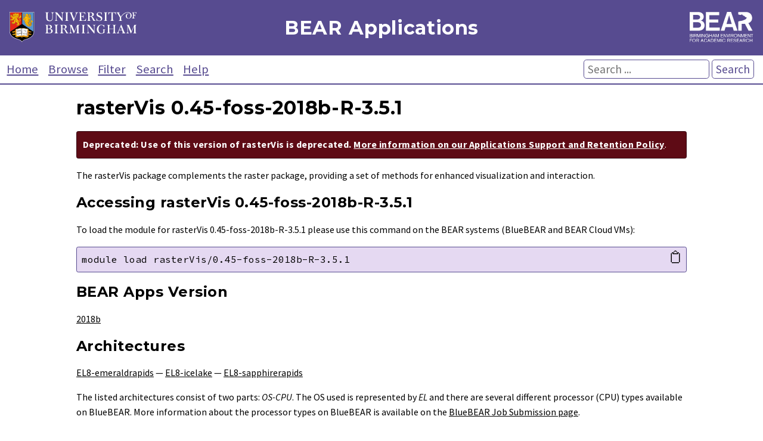

--- FILE ---
content_type: text/html; charset=utf-8
request_url: https://bear-apps.bham.ac.uk/applications/2018b/rasterVis/0.45-foss-2018b-R-3.5.1/
body_size: 7615
content:

<!DOCTYPE html>
<html lang="en">
    <head>
        <meta charset="UTF-8">
        <meta name="viewport" content="width=device-width, initial-scale=1">

        <title>BEAR Applications: rasterVis 0.45-foss-2018b-R-3.5.1 (for BlueBEAR and BEAR Cloud VMs)</title>
        <meta name="Description" content="Applications installed on BlueBEAR, and BEAR Cloud VMs. Provided by Advanced Research Computing for researchers at the University of Birmingham." />
        <meta name="Keywords" content="BEAR, Birmingham Environment for Academic Research, University of Birmingham, Birmingham, BlueBEAR, BEARCloud, BEAR Cloud, hpc, high performance computing, rasterVis, rasterVis 0.45-foss-2018b-R-3.5.1" />

        <link href="https://fonts.googleapis.com/css?family=Source+Sans+Pro:400,400i,700,700i%7CMontserrat:400,400i,700,700i%7CSource+Code+Pro:400" rel="stylesheet">
        <link rel="stylesheet" href="/static/core/css/style-v2.1f06116943eb.css">
        <link rel="stylesheet" href="/static/core/css/bear.85e3369c2176.css">
        <script src="/static/core/js/copy.76b55b937f73.js"></script>
        <link rel="alternate" type="application/rss+xml" title="Latest installed applications RSS Feed" href="/latest-applications-feed" />
        <link rel="apple-touch-icon" sizes="180x180" href="/static/core/bear/favicon/apple-touch-icon.6ba81e4f5881.png">
        <link rel="icon" type="image/png" sizes="32x32" href="/static/core/bear/favicon/favicon-32x32.013639347fb5.png">
        <link rel="icon" type="image/png" sizes="16x16" href="/static/core/bear/favicon/favicon-16x16.6b7a00a37098.png">
        <link rel="manifest" href="/static/core/bear/favicon/site.c58cad929380.webmanifest">
        <link rel="mask-icon" href="/static/core/bear/favicon/safari-pinned-tab.e3c3aa559014.svg" color="#574b90">
        <meta name="msapplication-TileColor" content="#603cba">
        <meta name="theme-color" content="#ffffff">
    </head>
    <body>
        <div id="container">
            <header id="header" role="banner">
                <div id="uob-logo">
                    <a href="https://www.birmingham.ac.uk/index.aspx"><img src="/static/core/bear/images/uob-logo.6b26b321f014.svg" alt="University of Birmingham Logo" /></a>
                </div>
                <div id="title">
                    <p><a href="/index">BEAR Applications</a></p>
                </div>
                <div id="bear-logo">
                    <a href="https://www.birmingham.ac.uk/bear"><img src="/static/core/bear/images/bear-logo.f3500109b886.svg" alt="Birmingham Environment for Academic Research (BEAR) Logo" /></a>
                </div>
            </header>

            <div id="menu">
                <nav role="navigation">
                    <a href="/index">Home</a>
                    <a href="/applications/">Browse</a>
                    <a href="/filter">Filter</a>
                    <a href="/search">Search</a>
                    <a href="/help">Help</a>
                </nav>
                <form action="/search" method="get" id="search" role="search">
                    <p>
                        <input type="text" placeholder="Search ..." name="search" aria-labelledby="searchbutton"  />
                        <button type="submit" id="searchbutton">Search</button>
                    </p>
                </form>
            </div>

            <main id="content" role="main">
                
                    
    <div>
        <h1>rasterVis 0.45-foss-2018b-R-3.5.1</h1>
        
            <p class='deprecated'><strong>Deprecated: Use of this version of rasterVis is deprecated. <a href="/help#policy">More information on our Applications Support and Retention Policy</a></strong>.</p>
        
        
        The rasterVis package complements the raster package, providing a set of 
methods for enhanced visualization and interaction.
        
            <h2 id="accessing">Accessing rasterVis 0.45-foss-2018b-R-3.5.1</h2>
            <p>To load the module for rasterVis 0.45-foss-2018b-R-3.5.1 please use this command on the BEAR systems (BlueBEAR and BEAR Cloud VMs):</p>
            <p>
                <a class="copymod" href="#" onclick="copyModLoad('mod'); return false;" aria-label="Copy module load command">&#128203;</a>
                <code id="mod" class="block">module load rasterVis/0.45-foss-2018b-R-3.5.1</code>
            </p>
            
        
        
            <h2>BEAR Apps Version</h2>
            <p><a href="/filter/2018b/">2018b</a></p>
        
        
            <h2 id="architectures">Architectures</h2>
            <p>
                
                    <a href="/filter/2018b/EL8-emeraldrapids/">EL8-emeraldrapids</a>
                    
                    
                    &mdash;
                
                    <a href="/filter/2018b/EL8-icelake/">EL8-icelake</a>
                    
                    
                    &mdash;
                
                    <a href="/filter/2018b/EL8-sapphirerapids/">EL8-sapphirerapids</a>
                    
                    
                    
                
            </p>
            <p>The listed architectures consist of two parts: <em>OS-CPU</em>. The OS used is represented by <em>EL</em> and there are several different processor (CPU) types available on BlueBEAR. More information about the processor types on BlueBEAR is available on the <a href="https://docs.bear.bham.ac.uk/bluebear/advanced_jobs/#processor-types">BlueBEAR Job Submission page</a>.</p>

        
        
        
            <h2 id="extensions">Extensions</h2>
            <ul><li>rasterVis 0.45</li></ul>
        
        
            <h2 id="moreinformation">More Information</h2>
            <p>For more information visit the <a href="https://oscarperpinan.github.io/rastervis/">rasterVis website</a>.</p>
        
        
            <h2 id="dependencies">Dependencies</h2>
            <p class="deps">This version of rasterVis has a direct dependency on:
                
                    <a href="/applications/2018b/foss/2018b/">foss/2018b</a>
                
                    <a href="/applications/2018b/R/3.5.1-foss-2018b/">R/3.5.1-foss-2018b</a>
                
            </p>
            
        
        
            <h2 id="requiredby">Required By</h2>
            <p class="deps">This version of rasterVis is a direct dependent of:
                
                    <a href="/applications/2018b/gfcanalysis/1.5.0-foss-2018b-R-3.5.1/">gfcanalysis/1.5.0-foss-2018b-R-3.5.1</a>
                
            </p>
        
        
        <p class="right"><em>Last modified on 7th June 2019</em></p>
    </div>

                
            </main>

            <footer id="footer" role="contentinfo">
                <p>Developed by the <a href="https://www.birmingham.ac.uk/bear-software">Research Software Group</a> at <a href="http://www.bham.ac.uk">The University of Birmingham</a></p>
                <p>
                    <a href='https://www.birmingham.ac.uk/privacy/index.aspx' target='_blank'>Privacy</a> |
                    <a href='https://www.birmingham.ac.uk/legal/index.aspx' target='_blank'>Legal</a> |
                    <a href='https://www.birmingham.ac.uk/university/governance/policies-regs/information/index.aspx' target='_blank'>Freedom of Information</a> |
                    <a href='/cookies'>Cookies</a> |
                    <a href='https://accessibility.bear.bham.ac.uk/statements-bear.html' target='_blank'>Accessibility</a>
                </p>
            </footer>
        </div>
    </body>
</html>
